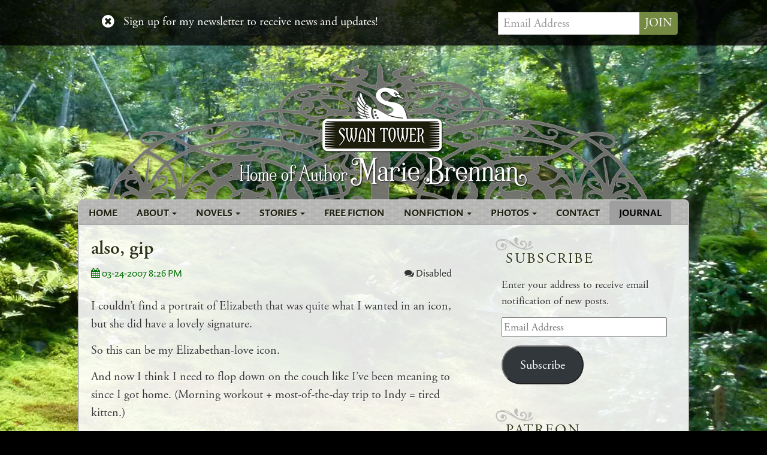

--- FILE ---
content_type: text/html; charset=UTF-8
request_url: https://www.swantower.com/2007/03/24/also-gip/
body_size: 14435
content:
<!DOCTYPE html>
<!--[if lt IE 9 ]><html class="ie ie-old no-js" lang="en-US"> <![endif]-->
<!--[if IE 9 ]><html class="ie ie9 no-js" lang="en-US"> <![endif]-->
<!--[if IE 10 ]><html class="ie ie10 no-js" lang="en-US"> <![endif]-->
<!--[if IE 11 ]><html class="ie ie11 no-js" lang="en-US"> <![endif]-->
<!--[if gt IE 11 ]><!--><html class="no-js" lang="en-US"><!--<![endif]-->

<head profile="http://gmpg.org/xfn/11">

	<meta charset="UTF-8">
	<meta http-equiv="X-UA-Compatible" content="IE=edge,chrome=1">
	<meta name="viewport" content="width=device-width initial-scale=1.0">
	<meta name="title" content="also, gip - Swan Tower">
	<link rel="profile" href="https://gmpg.org/xfn/11">
	
	<meta name='robots' content='index, follow, max-image-preview:large, max-snippet:-1, max-video-preview:-1' />

	<!-- This site is optimized with the Yoast SEO plugin v26.7 - https://yoast.com/wordpress/plugins/seo/ -->
	<title>also, gip - Swan Tower</title>
	<link rel="canonical" href="https://www.swantower.com/2007/03/24/also-gip/" />
	<meta property="og:locale" content="en_US" />
	<meta property="og:type" content="article" />
	<meta property="og:title" content="also, gip - Swan Tower" />
	<meta property="og:description" content="I couldn&#8217;t find a portrait of Elizabeth that was quite what I wanted in an icon, but she did have a lovely signature. So this can be my Elizabethan-love icon. And now I think I need to flop down on the couch like I&#8217;ve been meaning to since I got home. (Morning workout + most-of-the-day [&hellip;]" />
	<meta property="og:url" content="https://www.swantower.com/2007/03/24/also-gip/" />
	<meta property="og:site_name" content="Swan Tower" />
	<meta property="article:published_time" content="2007-03-24T20:26:00+00:00" />
	<meta name="author" content="JeremyT" />
	<meta name="twitter:label1" content="Written by" />
	<meta name="twitter:data1" content="JeremyT" />
	<script type="application/ld+json" class="yoast-schema-graph">{"@context":"https://schema.org","@graph":[{"@type":"Article","@id":"https://www.swantower.com/2007/03/24/also-gip/#article","isPartOf":{"@id":"https://www.swantower.com/2007/03/24/also-gip/"},"author":{"name":"JeremyT","@id":"https://www.swantower.com/#/schema/person/0f61b43faab2dc46080b43f74fa0a3c6"},"headline":"also, gip","datePublished":"2007-03-24T20:26:00+00:00","mainEntityOfPage":{"@id":"https://www.swantower.com/2007/03/24/also-gip/"},"wordCount":63,"keywords":["website"],"inLanguage":"en-US"},{"@type":"WebPage","@id":"https://www.swantower.com/2007/03/24/also-gip/","url":"https://www.swantower.com/2007/03/24/also-gip/","name":"also, gip - Swan Tower","isPartOf":{"@id":"https://www.swantower.com/#website"},"datePublished":"2007-03-24T20:26:00+00:00","author":{"@id":"https://www.swantower.com/#/schema/person/0f61b43faab2dc46080b43f74fa0a3c6"},"breadcrumb":{"@id":"https://www.swantower.com/2007/03/24/also-gip/#breadcrumb"},"inLanguage":"en-US","potentialAction":[{"@type":"ReadAction","target":["https://www.swantower.com/2007/03/24/also-gip/"]}]},{"@type":"BreadcrumbList","@id":"https://www.swantower.com/2007/03/24/also-gip/#breadcrumb","itemListElement":[{"@type":"ListItem","position":1,"name":"Home","item":"https://www.swantower.com/"},{"@type":"ListItem","position":2,"name":"Journal","item":"https://www.swantower.com/journal/"},{"@type":"ListItem","position":3,"name":"also, gip"}]},{"@type":"WebSite","@id":"https://www.swantower.com/#website","url":"https://www.swantower.com/","name":"Swan Tower","description":"Home of Author Marie Brennan","potentialAction":[{"@type":"SearchAction","target":{"@type":"EntryPoint","urlTemplate":"https://www.swantower.com/?s={search_term_string}"},"query-input":{"@type":"PropertyValueSpecification","valueRequired":true,"valueName":"search_term_string"}}],"inLanguage":"en-US"},{"@type":"Person","@id":"https://www.swantower.com/#/schema/person/0f61b43faab2dc46080b43f74fa0a3c6","name":"JeremyT","image":{"@type":"ImageObject","inLanguage":"en-US","@id":"https://www.swantower.com/#/schema/person/image/","url":"https://secure.gravatar.com/avatar/b522567eb7ec9ab223dd82ec16d853832e7b4041d5acb01f0a0575fe3a1882f3?s=96&d=mm&r=g","contentUrl":"https://secure.gravatar.com/avatar/b522567eb7ec9ab223dd82ec16d853832e7b4041d5acb01f0a0575fe3a1882f3?s=96&d=mm&r=g","caption":"JeremyT"},"url":"https://www.swantower.com/author/jeremyt/"}]}</script>
	<!-- / Yoast SEO plugin. -->


<link rel='dns-prefetch' href='//use.typekit.net' />
<link rel='dns-prefetch' href='//www.swantower.com' />
<link rel='dns-prefetch' href='//secure.gravatar.com' />
<link rel='dns-prefetch' href='//stats.wp.com' />
<link rel='dns-prefetch' href='//v0.wordpress.com' />
<link rel="alternate" title="oEmbed (JSON)" type="application/json+oembed" href="https://www.swantower.com/wp-json/oembed/1.0/embed?url=https%3A%2F%2Fwww.swantower.com%2F2007%2F03%2F24%2Falso-gip%2F" />
<link rel="alternate" title="oEmbed (XML)" type="text/xml+oembed" href="https://www.swantower.com/wp-json/oembed/1.0/embed?url=https%3A%2F%2Fwww.swantower.com%2F2007%2F03%2F24%2Falso-gip%2F&#038;format=xml" />
<style id='wp-img-auto-sizes-contain-inline-css' type='text/css'>
img:is([sizes=auto i],[sizes^="auto," i]){contain-intrinsic-size:3000px 1500px}
/*# sourceURL=wp-img-auto-sizes-contain-inline-css */
</style>
<style id='wp-emoji-styles-inline-css' type='text/css'>

	img.wp-smiley, img.emoji {
		display: inline !important;
		border: none !important;
		box-shadow: none !important;
		height: 1em !important;
		width: 1em !important;
		margin: 0 0.07em !important;
		vertical-align: -0.1em !important;
		background: none !important;
		padding: 0 !important;
	}
/*# sourceURL=wp-emoji-styles-inline-css */
</style>
<link rel='stylesheet' id='wp-block-library-css' href='https://www.swantower.com/wp-includes/css/dist/block-library/style.min.css?ver=6.9' type='text/css' media='all' />
<style id='global-styles-inline-css' type='text/css'>
:root{--wp--preset--aspect-ratio--square: 1;--wp--preset--aspect-ratio--4-3: 4/3;--wp--preset--aspect-ratio--3-4: 3/4;--wp--preset--aspect-ratio--3-2: 3/2;--wp--preset--aspect-ratio--2-3: 2/3;--wp--preset--aspect-ratio--16-9: 16/9;--wp--preset--aspect-ratio--9-16: 9/16;--wp--preset--color--black: #000000;--wp--preset--color--cyan-bluish-gray: #abb8c3;--wp--preset--color--white: #ffffff;--wp--preset--color--pale-pink: #f78da7;--wp--preset--color--vivid-red: #cf2e2e;--wp--preset--color--luminous-vivid-orange: #ff6900;--wp--preset--color--luminous-vivid-amber: #fcb900;--wp--preset--color--light-green-cyan: #7bdcb5;--wp--preset--color--vivid-green-cyan: #00d084;--wp--preset--color--pale-cyan-blue: #8ed1fc;--wp--preset--color--vivid-cyan-blue: #0693e3;--wp--preset--color--vivid-purple: #9b51e0;--wp--preset--gradient--vivid-cyan-blue-to-vivid-purple: linear-gradient(135deg,rgb(6,147,227) 0%,rgb(155,81,224) 100%);--wp--preset--gradient--light-green-cyan-to-vivid-green-cyan: linear-gradient(135deg,rgb(122,220,180) 0%,rgb(0,208,130) 100%);--wp--preset--gradient--luminous-vivid-amber-to-luminous-vivid-orange: linear-gradient(135deg,rgb(252,185,0) 0%,rgb(255,105,0) 100%);--wp--preset--gradient--luminous-vivid-orange-to-vivid-red: linear-gradient(135deg,rgb(255,105,0) 0%,rgb(207,46,46) 100%);--wp--preset--gradient--very-light-gray-to-cyan-bluish-gray: linear-gradient(135deg,rgb(238,238,238) 0%,rgb(169,184,195) 100%);--wp--preset--gradient--cool-to-warm-spectrum: linear-gradient(135deg,rgb(74,234,220) 0%,rgb(151,120,209) 20%,rgb(207,42,186) 40%,rgb(238,44,130) 60%,rgb(251,105,98) 80%,rgb(254,248,76) 100%);--wp--preset--gradient--blush-light-purple: linear-gradient(135deg,rgb(255,206,236) 0%,rgb(152,150,240) 100%);--wp--preset--gradient--blush-bordeaux: linear-gradient(135deg,rgb(254,205,165) 0%,rgb(254,45,45) 50%,rgb(107,0,62) 100%);--wp--preset--gradient--luminous-dusk: linear-gradient(135deg,rgb(255,203,112) 0%,rgb(199,81,192) 50%,rgb(65,88,208) 100%);--wp--preset--gradient--pale-ocean: linear-gradient(135deg,rgb(255,245,203) 0%,rgb(182,227,212) 50%,rgb(51,167,181) 100%);--wp--preset--gradient--electric-grass: linear-gradient(135deg,rgb(202,248,128) 0%,rgb(113,206,126) 100%);--wp--preset--gradient--midnight: linear-gradient(135deg,rgb(2,3,129) 0%,rgb(40,116,252) 100%);--wp--preset--font-size--small: 13px;--wp--preset--font-size--medium: 20px;--wp--preset--font-size--large: 36px;--wp--preset--font-size--x-large: 42px;--wp--preset--spacing--20: 0.44rem;--wp--preset--spacing--30: 0.67rem;--wp--preset--spacing--40: 1rem;--wp--preset--spacing--50: 1.5rem;--wp--preset--spacing--60: 2.25rem;--wp--preset--spacing--70: 3.38rem;--wp--preset--spacing--80: 5.06rem;--wp--preset--shadow--natural: 6px 6px 9px rgba(0, 0, 0, 0.2);--wp--preset--shadow--deep: 12px 12px 50px rgba(0, 0, 0, 0.4);--wp--preset--shadow--sharp: 6px 6px 0px rgba(0, 0, 0, 0.2);--wp--preset--shadow--outlined: 6px 6px 0px -3px rgb(255, 255, 255), 6px 6px rgb(0, 0, 0);--wp--preset--shadow--crisp: 6px 6px 0px rgb(0, 0, 0);}:where(.is-layout-flex){gap: 0.5em;}:where(.is-layout-grid){gap: 0.5em;}body .is-layout-flex{display: flex;}.is-layout-flex{flex-wrap: wrap;align-items: center;}.is-layout-flex > :is(*, div){margin: 0;}body .is-layout-grid{display: grid;}.is-layout-grid > :is(*, div){margin: 0;}:where(.wp-block-columns.is-layout-flex){gap: 2em;}:where(.wp-block-columns.is-layout-grid){gap: 2em;}:where(.wp-block-post-template.is-layout-flex){gap: 1.25em;}:where(.wp-block-post-template.is-layout-grid){gap: 1.25em;}.has-black-color{color: var(--wp--preset--color--black) !important;}.has-cyan-bluish-gray-color{color: var(--wp--preset--color--cyan-bluish-gray) !important;}.has-white-color{color: var(--wp--preset--color--white) !important;}.has-pale-pink-color{color: var(--wp--preset--color--pale-pink) !important;}.has-vivid-red-color{color: var(--wp--preset--color--vivid-red) !important;}.has-luminous-vivid-orange-color{color: var(--wp--preset--color--luminous-vivid-orange) !important;}.has-luminous-vivid-amber-color{color: var(--wp--preset--color--luminous-vivid-amber) !important;}.has-light-green-cyan-color{color: var(--wp--preset--color--light-green-cyan) !important;}.has-vivid-green-cyan-color{color: var(--wp--preset--color--vivid-green-cyan) !important;}.has-pale-cyan-blue-color{color: var(--wp--preset--color--pale-cyan-blue) !important;}.has-vivid-cyan-blue-color{color: var(--wp--preset--color--vivid-cyan-blue) !important;}.has-vivid-purple-color{color: var(--wp--preset--color--vivid-purple) !important;}.has-black-background-color{background-color: var(--wp--preset--color--black) !important;}.has-cyan-bluish-gray-background-color{background-color: var(--wp--preset--color--cyan-bluish-gray) !important;}.has-white-background-color{background-color: var(--wp--preset--color--white) !important;}.has-pale-pink-background-color{background-color: var(--wp--preset--color--pale-pink) !important;}.has-vivid-red-background-color{background-color: var(--wp--preset--color--vivid-red) !important;}.has-luminous-vivid-orange-background-color{background-color: var(--wp--preset--color--luminous-vivid-orange) !important;}.has-luminous-vivid-amber-background-color{background-color: var(--wp--preset--color--luminous-vivid-amber) !important;}.has-light-green-cyan-background-color{background-color: var(--wp--preset--color--light-green-cyan) !important;}.has-vivid-green-cyan-background-color{background-color: var(--wp--preset--color--vivid-green-cyan) !important;}.has-pale-cyan-blue-background-color{background-color: var(--wp--preset--color--pale-cyan-blue) !important;}.has-vivid-cyan-blue-background-color{background-color: var(--wp--preset--color--vivid-cyan-blue) !important;}.has-vivid-purple-background-color{background-color: var(--wp--preset--color--vivid-purple) !important;}.has-black-border-color{border-color: var(--wp--preset--color--black) !important;}.has-cyan-bluish-gray-border-color{border-color: var(--wp--preset--color--cyan-bluish-gray) !important;}.has-white-border-color{border-color: var(--wp--preset--color--white) !important;}.has-pale-pink-border-color{border-color: var(--wp--preset--color--pale-pink) !important;}.has-vivid-red-border-color{border-color: var(--wp--preset--color--vivid-red) !important;}.has-luminous-vivid-orange-border-color{border-color: var(--wp--preset--color--luminous-vivid-orange) !important;}.has-luminous-vivid-amber-border-color{border-color: var(--wp--preset--color--luminous-vivid-amber) !important;}.has-light-green-cyan-border-color{border-color: var(--wp--preset--color--light-green-cyan) !important;}.has-vivid-green-cyan-border-color{border-color: var(--wp--preset--color--vivid-green-cyan) !important;}.has-pale-cyan-blue-border-color{border-color: var(--wp--preset--color--pale-cyan-blue) !important;}.has-vivid-cyan-blue-border-color{border-color: var(--wp--preset--color--vivid-cyan-blue) !important;}.has-vivid-purple-border-color{border-color: var(--wp--preset--color--vivid-purple) !important;}.has-vivid-cyan-blue-to-vivid-purple-gradient-background{background: var(--wp--preset--gradient--vivid-cyan-blue-to-vivid-purple) !important;}.has-light-green-cyan-to-vivid-green-cyan-gradient-background{background: var(--wp--preset--gradient--light-green-cyan-to-vivid-green-cyan) !important;}.has-luminous-vivid-amber-to-luminous-vivid-orange-gradient-background{background: var(--wp--preset--gradient--luminous-vivid-amber-to-luminous-vivid-orange) !important;}.has-luminous-vivid-orange-to-vivid-red-gradient-background{background: var(--wp--preset--gradient--luminous-vivid-orange-to-vivid-red) !important;}.has-very-light-gray-to-cyan-bluish-gray-gradient-background{background: var(--wp--preset--gradient--very-light-gray-to-cyan-bluish-gray) !important;}.has-cool-to-warm-spectrum-gradient-background{background: var(--wp--preset--gradient--cool-to-warm-spectrum) !important;}.has-blush-light-purple-gradient-background{background: var(--wp--preset--gradient--blush-light-purple) !important;}.has-blush-bordeaux-gradient-background{background: var(--wp--preset--gradient--blush-bordeaux) !important;}.has-luminous-dusk-gradient-background{background: var(--wp--preset--gradient--luminous-dusk) !important;}.has-pale-ocean-gradient-background{background: var(--wp--preset--gradient--pale-ocean) !important;}.has-electric-grass-gradient-background{background: var(--wp--preset--gradient--electric-grass) !important;}.has-midnight-gradient-background{background: var(--wp--preset--gradient--midnight) !important;}.has-small-font-size{font-size: var(--wp--preset--font-size--small) !important;}.has-medium-font-size{font-size: var(--wp--preset--font-size--medium) !important;}.has-large-font-size{font-size: var(--wp--preset--font-size--large) !important;}.has-x-large-font-size{font-size: var(--wp--preset--font-size--x-large) !important;}
/*# sourceURL=global-styles-inline-css */
</style>

<style id='classic-theme-styles-inline-css' type='text/css'>
/*! This file is auto-generated */
.wp-block-button__link{color:#fff;background-color:#32373c;border-radius:9999px;box-shadow:none;text-decoration:none;padding:calc(.667em + 2px) calc(1.333em + 2px);font-size:1.125em}.wp-block-file__button{background:#32373c;color:#fff;text-decoration:none}
/*# sourceURL=/wp-includes/css/classic-themes.min.css */
</style>
<link rel='stylesheet' id='cp-style-css' href='https://www.swantower.com/wp-content/themes/mariebrennan2016/style.css?ver=6.9' type='text/css' media='all' />
<link rel='stylesheet' id='jetpack-subscriptions-css' href='https://www.swantower.com/wp-content/plugins/jetpack/_inc/build/subscriptions/subscriptions.min.css?ver=15.4' type='text/css' media='all' />
<link rel='stylesheet' id='sharedaddy-css' href='https://www.swantower.com/wp-content/plugins/jetpack/modules/sharedaddy/sharing.css?ver=15.4' type='text/css' media='all' />
<link rel='stylesheet' id='social-logos-css' href='https://www.swantower.com/wp-content/plugins/jetpack/_inc/social-logos/social-logos.min.css?ver=15.4' type='text/css' media='all' />
<script type="text/javascript" src="https://www.swantower.com/wp-includes/js/jquery/jquery.min.js?ver=3.7.1" id="jquery-core-js"></script>
<script type="text/javascript" src="https://www.swantower.com/wp-includes/js/jquery/jquery-migrate.min.js?ver=3.4.1" id="jquery-migrate-js"></script>
<script type="text/javascript" src="//use.typekit.net/pow6vtt.js?ver=6.9" id="theme_typekit-js"></script>
<script type="text/javascript" src="https://www.swantower.com/wp-content/themes/mariebrennan2016/js/modernizr-1.7.min.js" id="modernizer-js"></script>
<script type="text/javascript" src="https://www.swantower.com/wp-content/themes/mariebrennan2016/js/bootstrap.min.js" id="bootstrap-js"></script>
<script type="text/javascript" src="https://www.swantower.com/wp-content/themes/mariebrennan2016/js/jquery.cookie.js" id="cookies-js"></script>
<script type="text/javascript" src="https://www.swantower.com/wp-content/themes/mariebrennan2016/js/newsletter-signup.js" id="cpunk-functions-js"></script>
<link rel="https://api.w.org/" href="https://www.swantower.com/wp-json/" /><link rel="alternate" title="JSON" type="application/json" href="https://www.swantower.com/wp-json/wp/v2/posts/239" />	<style>img#wpstats{display:none}</style>
				<script type="text/javascript">try{Typekit.load();}catch(e){}</script>
	<link rel="icon" href="https://www.swantower.com/wp-content/uploads/2016/04/swan-150x150.png" sizes="32x32" />
<link rel="icon" href="https://www.swantower.com/wp-content/uploads/2016/04/swan-200x200.png" sizes="192x192" />
<link rel="apple-touch-icon" href="https://www.swantower.com/wp-content/uploads/2016/04/swan-200x200.png" />
<meta name="msapplication-TileImage" content="https://www.swantower.com/wp-content/uploads/2016/04/swan-300x300.png" />
	
	
</head>

<body class="wp-singular post-template-default single single-post postid-239 single-format-standard wp-theme-mariebrennan2016 also-gip">
		
		<div class="newsletter_shim hide">
</div>
<div class="newsletter_signup hide">
	<div class="newsletter_inner">
		<a href="#" class="close_signup" alt="Close" title="Close"><i class="fa fa-times-circle"></i></a>
		
		<p>Sign up for my newsletter to receive news and updates!</p>

		<form action="https://www.ymlp.com/subscribe.php?marie_brennan" method="post" class="validate form-inline" novalidate>
			
			<div style="position: absolute; left: -5000px;">
				<input type="text" name="" tabindex="-1" value=""><!-- Add Hidden Field Here -->
			</div>
			<div class="mc-field-group input-group">
				<label for="mce-EMAIL">Email Address  <span class="asterisk">*</span></label>
				<input type="email" value="" name="YMLP0" class="required email form-control" id="mce-EMAIL" placeholder="Email Address" required>
				<span class="input-group-btn">				
					<input type="submit" value="Join" name="subscribe" id="mc-embedded-subscribe" class="btn btn-primary">
		  		</span>
		    </div>

		</form>

	</div>
</div>		<div class="outer_wrapper">	
		
<header class="page_header default" role="banner">	

	<div class="header_inner">
		
		<img src="https://www.swantower.com/wp-content/themes/mariebrennan2016/images/header-background-gray.png" class="background_image" />
<!-- 		<img src="https://www.swantower.com/wp-content/themes/mariebrennan2016/images/header-background.png" class="background_image" /> -->

		<hgroup class="site_headers">
			
				<h1 class="site_title">
					<img src="https://www.swantower.com/wp-content/themes/mariebrennan2016/images/logo-bw.png" height="167" width="482" alt="Swan Tower | Swan Tower" class="header_image" />
				</h1>
		
		</hgroup>
		
	</div>

	
</header>
<div class="nav_wrap">
	<nav class="navbar navbar-default" role="navigation"> 
		<div class="navbar-header" data-toggle="collapse" data-target=".main_nav"> 
			<div class="navbar-toggle toggle_header">Menu</div>
			<button type="button" class="navbar-toggle"> 
				<span class="sr-only">Toggle navigation</span> 
				<span class="icon-bar"></span> 
				<span class="icon-bar"></span> 
				<span class="icon-bar"></span> 
			</button> 
		</div> 

		<div class="collapse navbar-collapse main_nav"> 
			<ul id="menu-main-menu" class="nav navbar-nav"><li id="menu-item-11" class="menu-item menu-item-type-post_type menu-item-object-page menu-item-home menu-item-11"><a title="Home" href="https://www.swantower.com/">Home</a></li>
<li id="menu-item-13" class="menu-item menu-item-type-post_type menu-item-object-page menu-item-has-children menu-item-13 dropdown"><a title="About" href="#" data-toggle="dropdown" class="dropdown-toggle">About <span class="caret"></span></a>
<ul role="menu" class=" dropdown-menu">
	<li id="menu-item-5171" class="menu-item menu-item-type-post_type menu-item-object-page menu-item-5171"><a title="Biography" href="https://www.swantower.com/biography/">Biography</a></li>
	<li id="menu-item-90" class="menu-item menu-item-type-post_type menu-item-object-page menu-item-90"><a title="Bibliography" href="https://www.swantower.com/bibliography/">Bibliography</a></li>
	<li id="menu-item-91" class="menu-item menu-item-type-post_type menu-item-object-page menu-item-91"><a title="Interviews" href="https://www.swantower.com/interviews/">Interviews</a></li>
	<li id="menu-item-92" class="menu-item menu-item-type-post_type menu-item-object-page menu-item-92"><a title="Appearances" href="https://www.swantower.com/appearances/">Appearances</a></li>
	<li id="menu-item-5771" class="menu-item menu-item-type-post_type menu-item-object-page menu-item-5771"><a title="Content Notes" href="https://www.swantower.com/content-notes/">Content Notes</a></li>
	<li id="menu-item-12193" class="menu-item menu-item-type-post_type menu-item-object-page menu-item-12193"><a title="Statement on AI" href="https://www.swantower.com/statement-on-ai/">Statement on AI</a></li>
	<li id="menu-item-89" class="menu-item menu-item-type-post_type menu-item-object-page menu-item-89"><a title="FAQ" href="https://www.swantower.com/faq/">FAQ</a></li>
	<li id="menu-item-7796" class="menu-item menu-item-type-post_type menu-item-object-page menu-item-privacy-policy menu-item-7796"><a title="Privacy Policy" href="https://www.swantower.com/privacy-policy/">Privacy Policy</a></li>
	<li id="menu-item-11523" class="menu-item menu-item-type-custom menu-item-object-custom menu-item-11523"><a title="Fan Art" href="https://www.swantower.com/fan-art/">Fan Art</a></li>
</ul>
</li>
<li id="menu-item-93" class="menu-item menu-item-type-taxonomy menu-item-object-writing-type menu-item-has-children menu-item-93 dropdown"><a title="Novels" href="#" data-toggle="dropdown" class="dropdown-toggle">Novels <span class="caret"></span></a>
<ul role="menu" class=" dropdown-menu">
	<li id="menu-item-12372" class="menu-item menu-item-type-taxonomy menu-item-object-series menu-item-12372"><a title="Worst Monk" href="https://www.swantower.com/series/worst-monk/">Worst Monk</a></li>
	<li id="menu-item-12092" class="menu-item menu-item-type-custom menu-item-object-custom menu-item-12092"><a title="The Sea Beyond" href="https://www.macarrick.com/series/sea-beyond/">The Sea Beyond</a></li>
	<li id="menu-item-10966" class="menu-item menu-item-type-post_type menu-item-object-writing menu-item-10966"><a title="&lt;i&gt;The Waking of Angantyr&lt;/i&gt;" href="https://www.swantower.com/writing/the-waking-of-angantyr-2/"><i>The Waking of Angantyr</i></a></li>
	<li id="menu-item-9032" class="menu-item menu-item-type-taxonomy menu-item-object-series menu-item-9032"><a title="Legend of the Five Rings" href="https://www.swantower.com/series/legend-five-rings/">Legend of the Five Rings</a></li>
	<li id="menu-item-9048" class="menu-item menu-item-type-custom menu-item-object-custom menu-item-9048"><a title="Rook and Rose" href="https://www.macarrick.com/writing-type/novels/">Rook and Rose</a></li>
	<li id="menu-item-8721" class="menu-item menu-item-type-post_type menu-item-object-writing menu-item-8721"><a title="&lt;i&gt;Driftwood&lt;/i&gt;" href="https://www.swantower.com/writing/driftwood-2/"><i>Driftwood</i></a></li>
	<li id="menu-item-7614" class="menu-item menu-item-type-post_type menu-item-object-writing menu-item-7614"><a title="&lt;i&gt;Born to the Blade&lt;/i&gt;" href="https://www.swantower.com/writing/born-to-the-blade/"><i>Born to the Blade</i></a></li>
	<li id="menu-item-99" class="menu-item menu-item-type-taxonomy menu-item-object-series menu-item-99"><a title="Varekai" href="https://www.swantower.com/series/varekai/">Varekai</a></li>
	<li id="menu-item-97" class="menu-item menu-item-type-taxonomy menu-item-object-series menu-item-97"><a title="Memoirs of Lady Trent" href="https://www.swantower.com/series/the-memoirs-of-lady-trent/">Memoirs of Lady Trent</a></li>
	<li id="menu-item-98" class="menu-item menu-item-type-taxonomy menu-item-object-series menu-item-98"><a title="Wilders" href="https://www.swantower.com/series/wilders/">Wilders</a></li>
	<li id="menu-item-96" class="menu-item menu-item-type-taxonomy menu-item-object-series menu-item-96"><a title="The Onyx Court" href="https://www.swantower.com/series/onyx-court/">The Onyx Court</a></li>
	<li id="menu-item-95" class="menu-item menu-item-type-taxonomy menu-item-object-series menu-item-95"><a title="Doppelganger" href="https://www.swantower.com/series/doppelganger/">Doppelganger</a></li>
</ul>
</li>
<li id="menu-item-94" class="menu-item menu-item-type-taxonomy menu-item-object-writing-type menu-item-has-children menu-item-94 dropdown"><a title="Stories" href="#" data-toggle="dropdown" class="dropdown-toggle">Stories <span class="caret"></span></a>
<ul role="menu" class=" dropdown-menu">
	<li id="menu-item-9319" class="menu-item menu-item-type-taxonomy menu-item-object-writing-type menu-item-9319"><a title="Collections" href="https://www.swantower.com/writing-type/collections/">Collections</a></li>
	<li id="menu-item-7142" class="menu-item menu-item-type-taxonomy menu-item-object-series menu-item-7142"><a title="Contemporary" href="https://www.swantower.com/series/contemporary-fantasy/">Contemporary</a></li>
	<li id="menu-item-100" class="menu-item menu-item-type-taxonomy menu-item-object-series menu-item-100"><a title="Driftwood" href="https://www.swantower.com/series/driftwood/">Driftwood</a></li>
	<li id="menu-item-104" class="menu-item menu-item-type-taxonomy menu-item-object-series menu-item-104"><a title="Folklore" href="https://www.swantower.com/series/folklore/">Folklore</a></li>
	<li id="menu-item-7141" class="menu-item menu-item-type-taxonomy menu-item-object-series menu-item-7141"><a title="Historical" href="https://www.swantower.com/series/historical/">Historical</a></li>
	<li id="menu-item-101" class="menu-item menu-item-type-taxonomy menu-item-object-series menu-item-101"><a title="Nine Lands" href="https://www.swantower.com/series/nine-lands/">Nine Lands</a></li>
	<li id="menu-item-102" class="menu-item menu-item-type-taxonomy menu-item-object-series menu-item-102"><a title="Onyx Court" href="https://www.swantower.com/series/onyx-court-stories/">Onyx Court</a></li>
	<li id="menu-item-7139" class="menu-item menu-item-type-taxonomy menu-item-object-series menu-item-7139"><a title="Secondary World" href="https://www.swantower.com/series/secondary-world/">Secondary World</a></li>
	<li id="menu-item-7145" class="menu-item menu-item-type-post_type menu-item-object-page menu-item-7145"><a title="Novel-related" href="https://www.swantower.com/novel-related/">Novel-related</a></li>
	<li id="menu-item-11548" class="menu-item menu-item-type-taxonomy menu-item-object-series menu-item-11548"><a title="Poetry" href="https://www.swantower.com/series/poetry/">Poetry</a></li>
</ul>
</li>
<li id="menu-item-4795" class="menu-item menu-item-type-post_type menu-item-object-page menu-item-4795"><a title="Free Fiction" href="https://www.swantower.com/free-fiction/">Free Fiction</a></li>
<li id="menu-item-75" class="menu-item menu-item-type-post_type menu-item-object-page menu-item-has-children menu-item-75 dropdown"><a title="Nonfiction" href="#" data-toggle="dropdown" class="dropdown-toggle">Nonfiction <span class="caret"></span></a>
<ul role="menu" class=" dropdown-menu">
	<li id="menu-item-9461" class="menu-item menu-item-type-taxonomy menu-item-object-series menu-item-9461"><a title="New Worlds" href="https://www.swantower.com/series/new-worlds/">New Worlds</a></li>
	<li id="menu-item-12089" class="menu-item menu-item-type-taxonomy menu-item-object-series menu-item-12089"><a title="Writer&#039;s Little Books" href="https://www.swantower.com/series/writers-little-books/">Writer&#8217;s Little Books</a></li>
	<li id="menu-item-12041" class="menu-item menu-item-type-post_type menu-item-object-page menu-item-12041"><a title="Online classes" href="https://www.swantower.com/online-classes/">Online classes</a></li>
	<li id="menu-item-78" class="menu-item menu-item-type-post_type menu-item-object-page menu-item-78"><a title="Essays on Writing Craft" href="https://www.swantower.com/essays/writing-craft/">Essays on Writing Craft</a></li>
	<li id="menu-item-76" class="menu-item menu-item-type-post_type menu-item-object-page menu-item-76"><a title="Essays on Writing Philosophy" href="https://www.swantower.com/essays/writing-philosophy/">Essays on Writing Philosophy</a></li>
	<li id="menu-item-77" class="menu-item menu-item-type-post_type menu-item-object-page menu-item-77"><a title="Other" href="https://www.swantower.com/essays/other/">Other</a></li>
</ul>
</li>
<li id="menu-item-119" class="menu-item menu-item-type-post_type menu-item-object-envira_album menu-item-has-children menu-item-119 dropdown"><a title="Photos" href="#" data-toggle="dropdown" class="dropdown-toggle">Photos <span class="caret"></span></a>
<ul role="menu" class=" dropdown-menu">
	<li id="menu-item-10746" class="menu-item menu-item-type-custom menu-item-object-custom menu-item-10746"><a title="Asia" href="https://www.swantower.com/album/asia/">Asia</a></li>
	<li id="menu-item-10747" class="menu-item menu-item-type-custom menu-item-object-custom menu-item-10747"><a title="British Isles" href="https://www.swantower.com/album/british-isles/">British Isles</a></li>
	<li id="menu-item-10748" class="menu-item menu-item-type-custom menu-item-object-custom menu-item-10748"><a title="Europe" href="https://www.swantower.com/album/europe/">Europe</a></li>
	<li id="menu-item-10749" class="menu-item menu-item-type-custom menu-item-object-custom menu-item-10749"><a title="Mediterranean" href="https://www.swantower.com/album/mediterranean/">Mediterranean</a></li>
	<li id="menu-item-10750" class="menu-item menu-item-type-custom menu-item-object-custom menu-item-10750"><a title="United States" href="https://www.swantower.com/album/united-states/">United States</a></li>
	<li id="menu-item-10751" class="menu-item menu-item-type-custom menu-item-object-custom menu-item-10751"><a title="Types" href="https://www.swantower.com/album/types/">Types</a></li>
</ul>
</li>
<li id="menu-item-12" class="menu-item menu-item-type-post_type menu-item-object-page menu-item-12"><a title="Contact" href="https://www.swantower.com/contact/">Contact</a></li>
<li id="menu-item-10" class="menu-item menu-item-type-post_type menu-item-object-page current_page_parent menu-item-10"><a title="Journal" href="https://www.swantower.com/journal/">Journal</a></li>
</ul>			
		</div>

	</nav>
</div>
		<div class="page_wrap" role="document">
<main class="main" role="main">
		
		<article class="post-239 post type-post status-publish format-standard hentry category-uncategorized tag-website">
	<header>	
		<h2 class="post_title"><span>also, gip</span></h2>
		<div class="postmeta">

	<a href="https://www.swantower.com/2007/03/24/also-gip/" class="date_time"><time class="published" datetime="03-24-2007 8:26 PM"><i class="fa fa-calendar"></i> 03-24-2007 8:26 PM</time></a>
	<div class="comments_link">
		<span><i class="fa fa-comments"></i> Disabled</span>	</div>
</div>	</header>
	<div class="entry_content">
		<p>I couldn&#8217;t find a portrait of Elizabeth that was quite what I wanted in an icon, but she did have a lovely signature.</p>
<p>So this can be my Elizabethan-love icon.</p>
<p>And now I think I need to flop down on the couch like I&#8217;ve been meaning to since I got home.  (Morning workout + most-of-the-day trip to Indy = tired kitten.)</p>
	</div>
	<footer>
		
		<p class="tags"><i class="fa fa-tags"></i> <a href="https://www.swantower.com/tag/website/" rel="tag">website</a></p>				<div class="sharedaddy sd-sharing-enabled"><div class="robots-nocontent sd-block sd-social sd-social-icon sd-sharing"><div class="sd-content"><ul><li class="share-email"><a rel="nofollow noopener noreferrer"
				data-shared="sharing-email-239"
				class="share-email sd-button share-icon no-text"
				href="mailto:?subject=%5BShared%20Post%5D%20also%2C%20gip&#038;body=https%3A%2F%2Fwww.swantower.com%2F2007%2F03%2F24%2Falso-gip%2F&#038;share=email"
				target="_blank"
				aria-labelledby="sharing-email-239"
				data-email-share-error-title="Do you have email set up?" data-email-share-error-text="If you&#039;re having problems sharing via email, you might not have email set up for your browser. You may need to create a new email yourself." data-email-share-nonce="1607e736f5" data-email-share-track-url="https://www.swantower.com/2007/03/24/also-gip/?share=email">
				<span id="sharing-email-239" hidden>Click to email a link to a friend (Opens in new window)</span>
				<span>Email</span>
			</a></li><li class="share-twitter"><a rel="nofollow noopener noreferrer"
				data-shared="sharing-twitter-239"
				class="share-twitter sd-button share-icon no-text"
				href="https://www.swantower.com/2007/03/24/also-gip/?share=twitter"
				target="_blank"
				aria-labelledby="sharing-twitter-239"
				>
				<span id="sharing-twitter-239" hidden>Click to share on X (Opens in new window)</span>
				<span>X</span>
			</a></li><li class="share-facebook"><a rel="nofollow noopener noreferrer"
				data-shared="sharing-facebook-239"
				class="share-facebook sd-button share-icon no-text"
				href="https://www.swantower.com/2007/03/24/also-gip/?share=facebook"
				target="_blank"
				aria-labelledby="sharing-facebook-239"
				>
				<span id="sharing-facebook-239" hidden>Click to share on Facebook (Opens in new window)</span>
				<span>Facebook</span>
			</a></li><li class="share-tumblr"><a rel="nofollow noopener noreferrer"
				data-shared="sharing-tumblr-239"
				class="share-tumblr sd-button share-icon no-text"
				href="https://www.swantower.com/2007/03/24/also-gip/?share=tumblr"
				target="_blank"
				aria-labelledby="sharing-tumblr-239"
				>
				<span id="sharing-tumblr-239" hidden>Click to share on Tumblr (Opens in new window)</span>
				<span>Tumblr</span>
			</a></li><li class="share-reddit"><a rel="nofollow noopener noreferrer"
				data-shared="sharing-reddit-239"
				class="share-reddit sd-button share-icon no-text"
				href="https://www.swantower.com/2007/03/24/also-gip/?share=reddit"
				target="_blank"
				aria-labelledby="sharing-reddit-239"
				>
				<span id="sharing-reddit-239" hidden>Click to share on Reddit (Opens in new window)</span>
				<span>Reddit</span>
			</a></li><li class="share-pinterest"><a rel="nofollow noopener noreferrer"
				data-shared="sharing-pinterest-239"
				class="share-pinterest sd-button share-icon no-text"
				href="https://www.swantower.com/2007/03/24/also-gip/?share=pinterest"
				target="_blank"
				aria-labelledby="sharing-pinterest-239"
				>
				<span id="sharing-pinterest-239" hidden>Click to share on Pinterest (Opens in new window)</span>
				<span>Pinterest</span>
			</a></li><li class="share-end"></li></ul></div></div></div>	</footer>
</article>		
		
	<section id="comments">
		<h3 class="comment_header"><span>0 Responses to &ldquo;also, gip&rdquo;</span></h3>

		<ol class="media-list">
			
  <li id="comment-2279" class="comment even thread-even depth-1 media comment-2279">
    <div class="full_comment">
<img alt='' src='https://secure.gravatar.com/avatar/?s=48&#038;d=mm&#038;r=g' srcset='https://secure.gravatar.com/avatar/?s=96&#038;d=mm&#038;r=g 2x' class='avatar pull-left media-object avatar-48 photo avatar-default' height='48' width='48' decoding='async'/><div class="media-body">
	<h4 class="media-heading"><a href="http://sartorias.livejournal.com/" class="url" rel="ugc external nofollow">sartorias</a></h4>
	<div class="commentmeta">
		<time datetime="2007-03-25T01:03:40-07:00"><a href="https://www.swantower.com/2007/03/24/also-gip/#comment-2279"><i class="fa fa-calendar"></i> 03-25-2007 1:03 AM</a></time>
			</div>
	<div class="comment_body">
				<p>I love her signature.  (I also still remember with fascinated fondness that beautifully written letter of hers at the British Museum, in which she begs for her life from mary&#8217;s bloody retribution&#8211;the lines gradually slanting upward at the right)</p>
			</div>
</div>
</div>      <ul class="comment odd alt thread-odd thread-alt depth-1 media list-unstyled comment-2279">
    
  <li id="comment-2281" class="comment even depth-2 media comment-2281">
    <div class="full_comment">
<img alt='' src='https://secure.gravatar.com/avatar/?s=48&#038;d=mm&#038;r=g' srcset='https://secure.gravatar.com/avatar/?s=96&#038;d=mm&#038;r=g 2x' class='avatar pull-left media-object avatar-48 photo avatar-default' height='48' width='48' decoding='async'/><div class="media-body">
	<h4 class="media-heading"><a href="http://swantower.wordpress.com/" class="url" rel="ugc external nofollow">Marie Brennan</a></h4>
	<div class="commentmeta">
		<time datetime="2007-03-25T02:04:19-07:00"><a href="https://www.swantower.com/2007/03/24/also-gip/#comment-2281"><i class="fa fa-calendar"></i> 03-25-2007 2:04 AM</a></time>
			</div>
	<div class="comment_body">
				<p>Is that the one she wrote to delay the people who were supposed to take her to the Tower?</p>
			</div>
</div>
</div>      <ul class="comment odd alt depth-2 media list-unstyled comment-2281">
    
  <li id="comment-2283" class="comment even depth-3 media comment-2283">
    <div class="full_comment">
<img alt='' src='https://secure.gravatar.com/avatar/?s=48&#038;d=mm&#038;r=g' srcset='https://secure.gravatar.com/avatar/?s=96&#038;d=mm&#038;r=g 2x' class='avatar pull-left media-object avatar-48 photo avatar-default' height='48' width='48' decoding='async'/><div class="media-body">
	<h4 class="media-heading"><a href="http://sartorias.livejournal.com/" class="url" rel="ugc external nofollow">sartorias</a></h4>
	<div class="commentmeta">
		<time datetime="2007-03-25T02:26:27-07:00"><a href="https://www.swantower.com/2007/03/24/also-gip/#comment-2283"><i class="fa fa-calendar"></i> 03-25-2007 2:26 AM</a></time>
			</div>
	<div class="comment_body">
				<p>Yes&#8211;right around the time lady jane was getting axed, as I recall.  (I saw in December 1971&#8211;I was about the age she was when she wrote it&#8211;and so my memory is fuzzy.)</p>
			</div>
</div>
</div>      <ul class="comment odd alt depth-3 media list-unstyled comment-2283">
    
  <li id="comment-2284" class="comment even depth-4 media comment-2284">
    <div class="full_comment">
<img alt='' src='https://secure.gravatar.com/avatar/?s=48&#038;d=mm&#038;r=g' srcset='https://secure.gravatar.com/avatar/?s=96&#038;d=mm&#038;r=g 2x' class='avatar pull-left media-object avatar-48 photo avatar-default' height='48' width='48' loading='lazy' decoding='async'/><div class="media-body">
	<h4 class="media-heading"><a href="http://swantower.wordpress.com/" class="url" rel="ugc external nofollow">Marie Brennan</a></h4>
	<div class="commentmeta">
		<time datetime="2007-03-25T03:11:57-07:00"><a href="https://www.swantower.com/2007/03/24/also-gip/#comment-2284"><i class="fa fa-calendar"></i> 03-25-2007 3:11 AM</a></time>
			</div>
	<div class="comment_body">
				<p>Shortly after, I should think; if Wikipedia is to be believed (since I&#8217;m too lazy to go downstairs and check the one biography of Elizabeth I have on hand), Lady Jane was executed Feb. 12th, and Elizabeth went to the Tower in something like late Feb. or early March.</p>
<p>Good memory, though, to pick that out; I hadn&#8217;t remembered that detail of the timeline, and I read the aforementioned biography just the other week. &lt;g&gt;</p>
			</div>
</div>
</div>  </li>
</ul></li>
</ul></li>
</ul></li>

  <li id="comment-2280" class="comment odd alt thread-even depth-1 media comment-2280">
    <div class="full_comment">
<img alt='' src='https://secure.gravatar.com/avatar/?s=48&#038;d=mm&#038;r=g' srcset='https://secure.gravatar.com/avatar/?s=96&#038;d=mm&#038;r=g 2x' class='avatar pull-left media-object avatar-48 photo avatar-default' height='48' width='48' loading='lazy' decoding='async'/><div class="media-body">
	<h4 class="media-heading"><a href="http://mastergode.livejournal.com/" class="url" rel="ugc external nofollow">mastergode</a></h4>
	<div class="commentmeta">
		<time datetime="2007-03-25T01:36:11-07:00"><a href="https://www.swantower.com/2007/03/24/also-gip/#comment-2280"><i class="fa fa-calendar"></i> 03-25-2007 1:36 AM</a></time>
			</div>
	<div class="comment_body">
				<p>What is this &#8220;GIP&#8221; of which I see people speak?</p>
			</div>
</div>
</div>      <ul class="comment even thread-odd thread-alt depth-1 media list-unstyled comment-2280">
    
  <li id="comment-2282" class="comment odd alt depth-2 media comment-2282">
    <div class="full_comment">
<img alt='' src='https://secure.gravatar.com/avatar/?s=48&#038;d=mm&#038;r=g' srcset='https://secure.gravatar.com/avatar/?s=96&#038;d=mm&#038;r=g 2x' class='avatar pull-left media-object avatar-48 photo avatar-default' height='48' width='48' loading='lazy' decoding='async'/><div class="media-body">
	<h4 class="media-heading"><a href="http://swantower.wordpress.com/" class="url" rel="ugc external nofollow">Marie Brennan</a></h4>
	<div class="commentmeta">
		<time datetime="2007-03-25T02:04:35-07:00"><a href="https://www.swantower.com/2007/03/24/also-gip/#comment-2282"><i class="fa fa-calendar"></i> 03-25-2007 2:04 AM</a></time>
			</div>
	<div class="comment_body">
				<p>Gratuitous Icon Post.</p>
			</div>
</div>
</div>  </li>
</ul></li>
		</ol>

		
					<div class="alert alert-warning">
				Comments are closed.			</div>
		
	</section><!-- /#comments -->


	</main>	

<aside class="sidebar" role="complementary">

	<div id="blog_subscription-3" class="widget widget_blog_subscription jetpack_subscription_widget"><h3 class="section_header">Subscribe</h3>
			<div class="wp-block-jetpack-subscriptions__container">
			<form action="#" method="post" accept-charset="utf-8" id="subscribe-blog-blog_subscription-3"
				data-blog="128522846"
				data-post_access_level="everybody" >
									<div id="subscribe-text"><p>Enter your address to receive email notification of new posts.</p>
</div>
										<p id="subscribe-email">
						<label id="jetpack-subscribe-label"
							class="screen-reader-text"
							for="subscribe-field-blog_subscription-3">
							Email Address						</label>
						<input type="email" name="email" autocomplete="email" required="required"
																					value=""
							id="subscribe-field-blog_subscription-3"
							placeholder="Email Address"
						/>
					</p>

					<p id="subscribe-submit"
											>
						<input type="hidden" name="action" value="subscribe"/>
						<input type="hidden" name="source" value="https://www.swantower.com/2007/03/24/also-gip/"/>
						<input type="hidden" name="sub-type" value="widget"/>
						<input type="hidden" name="redirect_fragment" value="subscribe-blog-blog_subscription-3"/>
						<input type="hidden" id="_wpnonce" name="_wpnonce" value="8e80fede05" /><input type="hidden" name="_wp_http_referer" value="/2007/03/24/also-gip/" />						<button type="submit"
															class="wp-block-button__link"
																					name="jetpack_subscriptions_widget"
						>
							Subscribe						</button>
					</p>
							</form>
						</div>
			
</div><div id="content_block_widget-12" class="widget content_block_widget"><h3 class="section_header">Patreon</h3>	
	<div class="content_block_content no_image">
		<p><img loading="lazy" decoding="async" src="https://www.swantower.com/wp-content/uploads/2017/03/patreon_bullet.png" alt="the Patreon logo" width="39" height="39" class="alignleft size-full wp-image-6933" /> My blog series <a href="http://bookviewcafe.com/blog/tag/new-worlds/">&#8220;New Worlds&#8221;</a> at <a href="http://bookviewcafe.com/bookstore/">Book View Cafe</a> is supported by Patreon. <a href="https://www.patreon.com/swan_tower">Check it out!</a></p>
					<p class="read_more">
				<a href="https://www.swantower.com/essays/other/new-worlds-patreon/"><span>Read More</span> <i class="fa fa-angle-right"></i></a>
			</p>
			</div>
	
</div><div id="featured_book_widget-5" class="widget featured_book_widget"> 
		<h3 class="section_header">The Latest</h3>					<article class="featured_book_excerpt post-11044 writing type-writing status-publish has-post-thumbnail hentry series-legend-five-rings writing-type-featured writing-type-novels">
				<div class="writing_details">
	<div class="featured_cover">
		<a href="https://www.swantower.com/writing/the-market-of-100-fortunes/">
			<img width="440" height="665" src="https://www.swantower.com/wp-content/uploads/2022/11/M100F-cover-440x665.png" class="attachment-four_column size-four_column wp-post-image" alt="cover art for THE MARKET OF 100 FORTUNES by Marie Brennan, showing two samurai walking down a busy nighttime street, with the silhouette of an armored head above" decoding="async" loading="lazy" srcset="https://www.swantower.com/wp-content/uploads/2022/11/M100F-cover-440x665.png 440w, https://www.swantower.com/wp-content/uploads/2022/11/M100F-cover-198x300.png 198w, https://www.swantower.com/wp-content/uploads/2022/11/M100F-cover-677x1024.png 677w, https://www.swantower.com/wp-content/uploads/2022/11/M100F-cover-768x1161.png 768w, https://www.swantower.com/wp-content/uploads/2022/11/M100F-cover-1016x1536.png 1016w, https://www.swantower.com/wp-content/uploads/2022/11/M100F-cover-1354x2048.png 1354w, https://www.swantower.com/wp-content/uploads/2022/11/M100F-cover-200x302.png 200w, https://www.swantower.com/wp-content/uploads/2022/11/M100F-cover-320x484.png 320w, https://www.swantower.com/wp-content/uploads/2022/11/M100F-cover-680x1028.png 680w, https://www.swantower.com/wp-content/uploads/2022/11/M100F-cover.png 1538w" sizes="auto, (max-width: 440px) 100vw, 440px" />		</a>
		<h5 class="buy_header">BUY ONLINE</h5>
			<div class="buy_buttons">
		<ul class="nav nav-tabs nav-stacked buy_links_nav">
									<div class="btn-group dropup">
					<li class="dropdown">
						<a href="#" data-toggle="dropdown" class="dropdown-toggle ">
							Print							<b class="caret"></b>
						</a>
						<ul class="dropdown-menu">
							
															<li>
																		<a href="https://bookshop.org/a/88863/9781839082597" target="_new">Bookshop.org (affiliate)</a>
																	</li>
															<li>
																		<a href="https://www.amazon.com/Market-100-Fortunes-Legend-Rings/dp/1839082593/?tag=swan0a-20" target="_new">Amazon (affiliate)</a>
																	</li>
															<li>
																		<a href="https://www.barnesandnoble.com/w/the-market-of-100-fortunes-marie-brennan/1143921969?ean=9781839082597" target="_new">Barnes & Noble</a>
																	</li>
															<li>
																		<a href="https://www.booksamillion.com/p/Market-Fortunes/Marie-Brennan/9781839082597?id=9050356736968" target="_new">Books-a-Million</a>
																	</li>
															<li>
																		<a href="https://www.powells.com/book/the-market-of-100-fortunes-9781839082597" target="_new">Powell's</a>
																	</li>
															<li>
																		<a href="https://www.indigo.ca/en-ca/the-market-of-100-fortunes-a-legend-of-the-five-rings-novel/9781839082597.html" target="_new">Indigo (Can)</a>
																	</li>
															<li>
																		<a href="https://www.amazon.co.uk/Market-100-Fortunes-Legend-Rings/dp/1839082593/" target="_new">Amazon (UK)</a>
																	</li>
															<li>
																		<a href="https://www.waterstones.com/book/the-market-of-100-fortunes/marie-brennan/9781839082597" target="_new">Waterstones (UK)</a>
																	</li>
													</ul>
					</li>
				</div>
												<div class="btn-group dropup">
					<li class="dropdown">
						<a href="#" data-toggle="dropdown" class="dropdown-toggle ">
							eBook							<b class="caret"></b>
						</a>
						<ul class="dropdown-menu">
							
															<li>
																		<a href="https://www.amazon.com/Market-100-Fortunes-Legend-Rings-ebook/dp/B0CFM7R8TH/?tag=swan0a-20" target="_new">Amazon (affiliate)</a>
																	</li>
															<li>
																		<a href="https://books.apple.com/us/book/the-market-of-100-fortunes/id6461458908" target="_new">Apple Books</a>
																	</li>
															<li>
																		<a href="https://www.barnesandnoble.com/w/the-market-of-100-fortunes-marie-brennan/1143921969?ean=9781839082603" target="_new">B&N Nook</a>
																	</li>
															<li>
																		<a href="https://play.google.com/store/books/details/Marie_Brennan_The_Market_of_100_Fortunes?id=YdXQEAAAQBAJ" target="_new">Google Play</a>
																	</li>
															<li>
																		<a href="https://www.kobo.com/us/en/ebook/the-market-of-100-fortunes" target="_new">Kobo</a>
																	</li>
															<li>
																		<a href="https://www.indigo.ca/en-ca/the-market-of-100-fortunes-a-legend-of-the-five-rings-novel/9781839082597.html" target="_new">Indigo (Can)</a>
																	</li>
															<li>
																		<a href="https://www.amazon.co.uk/Market-100-Fortunes-Legend-Rings-ebook/dp/B0CFM8GWS3/" target="_new">Amazon (UK)</a>
																	</li>
													</ul>
					</li>
				</div>
												</ul>
	</div>

	</div>
	
</div><!-- End Writing Sidebar -->

<div class="writing_description   type-featured type-novels">			
	<div class="post">
		<h3 class="entry_title"><a href="https://www.swantower.com/writing/the-market-of-100-fortunes/"><i>The Market of 100 Fortunes</i></a></h3>
		Having vanquished demons and halted invasions of devious creatures from the Spirit Realms, Asako Sekken and Agasha no Isao Ryōtora are finally going to be married. But when a note from their old ally Sayashi arrives unexpectedly, the samurai find themselves dragged into another supernatural mystery.		<p class="read_more"><a href="https://www.swantower.com/writing/the-market-of-100-fortunes/"><span>Read More</span> <i class="fa fa-angle-right"></i></a></p>
		
	</div>
</div><!-- End Writing Primary Column -->			</article>
					
		</div><div id="other_books_widget-4" class="widget other_books_widget"><h3 class="section_header">Also Available</h3> 
			<div class='other_books_wrap'>
									<article class="other_book post-10965 writing type-writing status-publish has-post-thumbnail hentry writing-type-other writing-type-novels">
						<a href="https://www.swantower.com/writing/the-waking-of-angantyr-2/"><img width="320" height="488" src="https://www.swantower.com/wp-content/uploads/2022/10/Waking-of-Angantyr_final-320x488.jpg" class="attachment-three_column size-three_column wp-post-image" alt="cover art for The Waking of Angantyr by Marie Brennan" decoding="async" loading="lazy" srcset="https://www.swantower.com/wp-content/uploads/2022/10/Waking-of-Angantyr_final-320x488.jpg 320w, https://www.swantower.com/wp-content/uploads/2022/10/Waking-of-Angantyr_final-197x300.jpg 197w, https://www.swantower.com/wp-content/uploads/2022/10/Waking-of-Angantyr_final-672x1024.jpg 672w, https://www.swantower.com/wp-content/uploads/2022/10/Waking-of-Angantyr_final-768x1170.jpg 768w, https://www.swantower.com/wp-content/uploads/2022/10/Waking-of-Angantyr_final-1008x1536.jpg 1008w, https://www.swantower.com/wp-content/uploads/2022/10/Waking-of-Angantyr_final-1344x2048.jpg 1344w, https://www.swantower.com/wp-content/uploads/2022/10/Waking-of-Angantyr_final-200x305.jpg 200w, https://www.swantower.com/wp-content/uploads/2022/10/Waking-of-Angantyr_final-440x671.jpg 440w, https://www.swantower.com/wp-content/uploads/2022/10/Waking-of-Angantyr_final-680x1036.jpg 680w, https://www.swantower.com/wp-content/uploads/2022/10/Waking-of-Angantyr_final-scaled.jpg 1680w" sizes="auto, (max-width: 320px) 100vw, 320px" /></a>
					</article>
									<article class="other_book post-8597 writing type-writing status-publish has-post-thumbnail hentry series-rook-and-rose writing-type-other writing-type-novels">
						<a href="https://www.swantower.com/writing/mask-of-mirrors/"><img width="320" height="493" src="https://www.swantower.com/wp-content/uploads/2021/01/MaskofMirrors-320x493.jpg" class="attachment-three_column size-three_column wp-post-image" alt="cover art for THE MASK OF MIRRORS by M.A. Carrick" decoding="async" loading="lazy" srcset="https://www.swantower.com/wp-content/uploads/2021/01/MaskofMirrors-320x493.jpg 320w, https://www.swantower.com/wp-content/uploads/2021/01/MaskofMirrors-195x300.jpg 195w, https://www.swantower.com/wp-content/uploads/2021/01/MaskofMirrors-664x1024.jpg 664w, https://www.swantower.com/wp-content/uploads/2021/01/MaskofMirrors-768x1184.jpg 768w, https://www.swantower.com/wp-content/uploads/2021/01/MaskofMirrors-996x1536.jpg 996w, https://www.swantower.com/wp-content/uploads/2021/01/MaskofMirrors-1328x2048.jpg 1328w, https://www.swantower.com/wp-content/uploads/2021/01/MaskofMirrors-200x308.jpg 200w, https://www.swantower.com/wp-content/uploads/2021/01/MaskofMirrors-440x678.jpg 440w, https://www.swantower.com/wp-content/uploads/2021/01/MaskofMirrors-680x1048.jpg 680w, https://www.swantower.com/wp-content/uploads/2021/01/MaskofMirrors-scaled.jpg 1661w" sizes="auto, (max-width: 320px) 100vw, 320px" /></a>
					</article>
									<article class="other_book post-9031 writing type-writing status-publish has-post-thumbnail hentry series-legend-five-rings writing-type-other writing-type-novels">
						<a href="https://www.swantower.com/writing/the-night-parade-of-a-hundred-demons/"><img width="320" height="479" src="https://www.swantower.com/wp-content/uploads/2020/03/L5R03-The-Night-Parade-of-100-Demons-by-Marie-Brennan-320x479.jpg" class="attachment-three_column size-three_column wp-post-image" alt="cover art for THE NIGHT PARADE OF 100 DEMONS by Marie Brennan" decoding="async" loading="lazy" srcset="https://www.swantower.com/wp-content/uploads/2020/03/L5R03-The-Night-Parade-of-100-Demons-by-Marie-Brennan-320x479.jpg 320w, https://www.swantower.com/wp-content/uploads/2020/03/L5R03-The-Night-Parade-of-100-Demons-by-Marie-Brennan-201x300.jpg 201w, https://www.swantower.com/wp-content/uploads/2020/03/L5R03-The-Night-Parade-of-100-Demons-by-Marie-Brennan-685x1024.jpg 685w, https://www.swantower.com/wp-content/uploads/2020/03/L5R03-The-Night-Parade-of-100-Demons-by-Marie-Brennan-768x1149.jpg 768w, https://www.swantower.com/wp-content/uploads/2020/03/L5R03-The-Night-Parade-of-100-Demons-by-Marie-Brennan-200x299.jpg 200w, https://www.swantower.com/wp-content/uploads/2020/03/L5R03-The-Night-Parade-of-100-Demons-by-Marie-Brennan-440x658.jpg 440w, https://www.swantower.com/wp-content/uploads/2020/03/L5R03-The-Night-Parade-of-100-Demons-by-Marie-Brennan-680x1017.jpg 680w, https://www.swantower.com/wp-content/uploads/2020/03/L5R03-The-Night-Parade-of-100-Demons-by-Marie-Brennan.jpg 779w" sizes="auto, (max-width: 320px) 100vw, 320px" /></a>
					</article>
									<article class="other_book post-8683 writing type-writing status-publish has-post-thumbnail hentry series-driftwood writing-type-other writing-type-collections writing-type-novels">
						<a href="https://www.swantower.com/writing/driftwood-2/"><img width="320" height="512" src="https://www.swantower.com/wp-content/uploads/2019/08/DriftwoodRGB-320x512.gif" class="attachment-three_column size-three_column wp-post-image" alt="cover for DRIFTWOOD by Marie Brennan" decoding="async" loading="lazy" srcset="https://www.swantower.com/wp-content/uploads/2019/08/DriftwoodRGB-320x512.gif 320w, https://www.swantower.com/wp-content/uploads/2019/08/DriftwoodRGB-188x300.gif 188w, https://www.swantower.com/wp-content/uploads/2019/08/DriftwoodRGB-768x1229.gif 768w, https://www.swantower.com/wp-content/uploads/2019/08/DriftwoodRGB-640x1024.gif 640w, https://www.swantower.com/wp-content/uploads/2019/08/DriftwoodRGB-200x320.gif 200w, https://www.swantower.com/wp-content/uploads/2019/08/DriftwoodRGB-440x704.gif 440w, https://www.swantower.com/wp-content/uploads/2019/08/DriftwoodRGB-680x1088.gif 680w" sizes="auto, (max-width: 320px) 100vw, 320px" /></a>
					</article>
									<article class="other_book post-4777 writing type-writing status-publish has-post-thumbnail hentry series-the-memoirs-of-lady-trent writing-type-other writing-type-novels">
						<a href="https://www.swantower.com/writing/natural-history-dragons/"><img width="320" height="479" src="https://www.swantower.com/wp-content/uploads/2016/04/anhod-cover-320x479.jpg" class="attachment-three_column size-three_column wp-post-image" alt="Cover for A NATURAL HISTORY OF DRAGONS" decoding="async" loading="lazy" srcset="https://www.swantower.com/wp-content/uploads/2016/04/anhod-cover-320x479.jpg 320w, https://www.swantower.com/wp-content/uploads/2016/04/anhod-cover-200x299.jpg 200w, https://www.swantower.com/wp-content/uploads/2016/04/anhod-cover-768x1149.jpg 768w, https://www.swantower.com/wp-content/uploads/2016/04/anhod-cover-684x1024.jpg 684w, https://www.swantower.com/wp-content/uploads/2016/04/anhod-cover-440x658.jpg 440w, https://www.swantower.com/wp-content/uploads/2016/04/anhod-cover-680x1018.jpg 680w, https://www.swantower.com/wp-content/uploads/2016/04/anhod-cover.jpg 1400w" sizes="auto, (max-width: 320px) 100vw, 320px" /></a>
					</article>
									<article class="other_book post-7945 writing type-writing status-publish has-post-thumbnail hentry series-the-memoirs-of-lady-trent writing-type-other writing-type-novels">
						<a href="https://www.swantower.com/writing/turning-darkness-into-light/"><img width="308" height="473" src="https://www.swantower.com/wp-content/uploads/2018/08/tdil-goodreads.jpg" class="attachment-three_column size-three_column wp-post-image" alt="cover art for TURNING DARKNESS INTO LIGHT by Marie Brennan" decoding="async" loading="lazy" srcset="https://www.swantower.com/wp-content/uploads/2018/08/tdil-goodreads.jpg 308w, https://www.swantower.com/wp-content/uploads/2018/08/tdil-goodreads-195x300.jpg 195w, https://www.swantower.com/wp-content/uploads/2018/08/tdil-goodreads-200x307.jpg 200w" sizes="auto, (max-width: 308px) 100vw, 308px" /></a>
					</article>
									<article class="other_book post-4773 writing type-writing status-publish has-post-thumbnail hentry series-onyx-court writing-type-other writing-type-novels">
						<a href="https://www.swantower.com/writing/midnight-never-come/"><img width="320" height="480" src="https://www.swantower.com/wp-content/uploads/2016/04/Brennan-MidnightNeverCome800x1200-320x480.jpg" class="attachment-three_column size-three_column wp-post-image" alt="cover art for Midnight Never Come, showing an ornate astrological clock, with a shadowed image of the Tower of London inset" decoding="async" loading="lazy" srcset="https://www.swantower.com/wp-content/uploads/2016/04/Brennan-MidnightNeverCome800x1200-320x480.jpg 320w, https://www.swantower.com/wp-content/uploads/2016/04/Brennan-MidnightNeverCome800x1200-200x300.jpg 200w, https://www.swantower.com/wp-content/uploads/2016/04/Brennan-MidnightNeverCome800x1200-683x1024.jpg 683w, https://www.swantower.com/wp-content/uploads/2016/04/Brennan-MidnightNeverCome800x1200-768x1152.jpg 768w, https://www.swantower.com/wp-content/uploads/2016/04/Brennan-MidnightNeverCome800x1200-440x660.jpg 440w, https://www.swantower.com/wp-content/uploads/2016/04/Brennan-MidnightNeverCome800x1200-680x1020.jpg 680w, https://www.swantower.com/wp-content/uploads/2016/04/Brennan-MidnightNeverCome800x1200.jpg 800w" sizes="auto, (max-width: 320px) 100vw, 320px" /></a>
					</article>
									<article class="other_book post-4752 writing type-writing status-publish has-post-thumbnail hentry series-wilders writing-type-other writing-type-novels">
						<a href="https://www.swantower.com/writing/lies-and-prophecy/"><img width="320" height="480" src="https://www.swantower.com/wp-content/uploads/2016/04/lp-cover-large-320x480.jpg" class="attachment-three_column size-three_column wp-post-image" alt="" decoding="async" loading="lazy" srcset="https://www.swantower.com/wp-content/uploads/2016/04/lp-cover-large-320x480.jpg 320w, https://www.swantower.com/wp-content/uploads/2016/04/lp-cover-large-200x300.jpg 200w, https://www.swantower.com/wp-content/uploads/2016/04/lp-cover-large-768x1152.jpg 768w, https://www.swantower.com/wp-content/uploads/2016/04/lp-cover-large-683x1024.jpg 683w, https://www.swantower.com/wp-content/uploads/2016/04/lp-cover-large-440x660.jpg 440w, https://www.swantower.com/wp-content/uploads/2016/04/lp-cover-large-680x1020.jpg 680w, https://www.swantower.com/wp-content/uploads/2016/04/lp-cover-large.jpg 900w" sizes="auto, (max-width: 320px) 100vw, 320px" /></a>
					</article>
									<article class="other_book post-4771 writing type-writing status-publish has-post-thumbnail hentry series-doppelganger writing-type-other writing-type-novels">
						<a href="https://www.swantower.com/writing/warrior/"><img width="320" height="480" src="https://www.swantower.com/wp-content/uploads/2016/04/1_Warrior-320x480.jpg" class="attachment-three_column size-three_column wp-post-image" alt="cover art for WARRIOR" decoding="async" loading="lazy" srcset="https://www.swantower.com/wp-content/uploads/2016/04/1_Warrior-320x480.jpg 320w, https://www.swantower.com/wp-content/uploads/2016/04/1_Warrior-200x300.jpg 200w, https://www.swantower.com/wp-content/uploads/2016/04/1_Warrior-768x1152.jpg 768w, https://www.swantower.com/wp-content/uploads/2016/04/1_Warrior-683x1024.jpg 683w, https://www.swantower.com/wp-content/uploads/2016/04/1_Warrior-440x660.jpg 440w, https://www.swantower.com/wp-content/uploads/2016/04/1_Warrior-680x1020.jpg 680w" sizes="auto, (max-width: 320px) 100vw, 320px" /></a>
					</article>
									<article class="other_book post-7223 writing type-writing status-publish has-post-thumbnail hentry series-collections series-secondary-world writing-type-other writing-type-collections">
						<a href="https://www.swantower.com/writing/maps-to-nowhere/"><img width="320" height="480" src="https://www.swantower.com/wp-content/uploads/2017/08/BN-Brennan-MapstoNowhere2667x4000-320x480.jpg" class="attachment-three_column size-three_column wp-post-image" alt="cover art for MAPS TO NOWHERE by Marie Brennan" decoding="async" loading="lazy" srcset="https://www.swantower.com/wp-content/uploads/2017/08/BN-Brennan-MapstoNowhere2667x4000-320x480.jpg 320w, https://www.swantower.com/wp-content/uploads/2017/08/BN-Brennan-MapstoNowhere2667x4000-200x300.jpg 200w, https://www.swantower.com/wp-content/uploads/2017/08/BN-Brennan-MapstoNowhere2667x4000-768x1152.jpg 768w, https://www.swantower.com/wp-content/uploads/2017/08/BN-Brennan-MapstoNowhere2667x4000-683x1024.jpg 683w, https://www.swantower.com/wp-content/uploads/2017/08/BN-Brennan-MapstoNowhere2667x4000-440x660.jpg 440w, https://www.swantower.com/wp-content/uploads/2017/08/BN-Brennan-MapstoNowhere2667x4000-680x1020.jpg 680w" sizes="auto, (max-width: 320px) 100vw, 320px" /></a>
					</article>
									<article class="other_book post-7235 writing type-writing status-publish has-post-thumbnail hentry series-collections writing-type-other writing-type-collections">
						<a href="https://www.swantower.com/writing/ars-historica/"><img width="320" height="480" src="https://www.swantower.com/wp-content/uploads/2017/08/Brennan_ArsHistorica1800x2700-320x480.jpg" class="attachment-three_column size-three_column wp-post-image" alt="cover art for ARS HISTORICA by Marie Brennan" decoding="async" loading="lazy" srcset="https://www.swantower.com/wp-content/uploads/2017/08/Brennan_ArsHistorica1800x2700-320x480.jpg 320w, https://www.swantower.com/wp-content/uploads/2017/08/Brennan_ArsHistorica1800x2700-200x300.jpg 200w, https://www.swantower.com/wp-content/uploads/2017/08/Brennan_ArsHistorica1800x2700-768x1152.jpg 768w, https://www.swantower.com/wp-content/uploads/2017/08/Brennan_ArsHistorica1800x2700-683x1024.jpg 683w, https://www.swantower.com/wp-content/uploads/2017/08/Brennan_ArsHistorica1800x2700-440x660.jpg 440w, https://www.swantower.com/wp-content/uploads/2017/08/Brennan_ArsHistorica1800x2700-680x1020.jpg 680w, https://www.swantower.com/wp-content/uploads/2017/08/Brennan_ArsHistorica1800x2700.jpg 1800w" sizes="auto, (max-width: 320px) 100vw, 320px" /></a>
					</article>
									<article class="other_book post-9144 writing type-writing status-publish has-post-thumbnail hentry series-collections writing-type-other writing-type-collections">
						<a href="https://www.swantower.com/writing/down-a-street-that-wasnt-there/"><img width="320" height="480" src="https://www.swantower.com/wp-content/uploads/2020/05/Brennan-Down-a-Street-cover-master-320x480.jpg" class="attachment-three_column size-three_column wp-post-image" alt="cover art for DOWN A STREET THAT WASN&#039;T THERE by Marie Brennan" decoding="async" loading="lazy" srcset="https://www.swantower.com/wp-content/uploads/2020/05/Brennan-Down-a-Street-cover-master-320x480.jpg 320w, https://www.swantower.com/wp-content/uploads/2020/05/Brennan-Down-a-Street-cover-master-200x300.jpg 200w, https://www.swantower.com/wp-content/uploads/2020/05/Brennan-Down-a-Street-cover-master-683x1024.jpg 683w, https://www.swantower.com/wp-content/uploads/2020/05/Brennan-Down-a-Street-cover-master-768x1152.jpg 768w, https://www.swantower.com/wp-content/uploads/2020/05/Brennan-Down-a-Street-cover-master-1024x1536.jpg 1024w, https://www.swantower.com/wp-content/uploads/2020/05/Brennan-Down-a-Street-cover-master-1365x2048.jpg 1365w, https://www.swantower.com/wp-content/uploads/2020/05/Brennan-Down-a-Street-cover-master-440x660.jpg 440w, https://www.swantower.com/wp-content/uploads/2020/05/Brennan-Down-a-Street-cover-master-680x1020.jpg 680w, https://www.swantower.com/wp-content/uploads/2020/05/Brennan-Down-a-Street-cover-master-scaled.jpg 1707w" sizes="auto, (max-width: 320px) 100vw, 320px" /></a>
					</article>
									<article class="other_book post-11851 writing type-writing status-publish has-post-thumbnail hentry series-new-worlds writing-type-other writing-type-nonfiction">
						<a href="https://www.swantower.com/writing/new-worlds-year-seven/"><img width="320" height="480" src="https://www.swantower.com/wp-content/uploads/2024/03/Y7-320x480.jpg" class="attachment-three_column size-three_column wp-post-image" alt="cover art for NEW WORLDS, YEAR SEVEN, showing a peacock spiral of light on a black background" decoding="async" loading="lazy" srcset="https://www.swantower.com/wp-content/uploads/2024/03/Y7-320x480.jpg 320w, https://www.swantower.com/wp-content/uploads/2024/03/Y7-200x300.jpg 200w, https://www.swantower.com/wp-content/uploads/2024/03/Y7-683x1024.jpg 683w, https://www.swantower.com/wp-content/uploads/2024/03/Y7-768x1152.jpg 768w, https://www.swantower.com/wp-content/uploads/2024/03/Y7-1024x1536.jpg 1024w, https://www.swantower.com/wp-content/uploads/2024/03/Y7-1365x2048.jpg 1365w, https://www.swantower.com/wp-content/uploads/2024/03/Y7-440x660.jpg 440w, https://www.swantower.com/wp-content/uploads/2024/03/Y7-680x1020.jpg 680w, https://www.swantower.com/wp-content/uploads/2024/03/Y7-scaled.jpg 1707w" sizes="auto, (max-width: 320px) 100vw, 320px" /></a>
					</article>
									<article class="other_book post-5159 writing type-writing status-publish has-post-thumbnail hentry writing-type-other writing-type-nonfiction">
						<a href="https://www.swantower.com/writing/writing-fight-scenes/"><img width="320" height="480" src="https://www.swantower.com/wp-content/uploads/2016/04/MarieBrennan_WritingFightScenes600x900-320x480.jpg" class="attachment-three_column size-three_column wp-post-image" alt="cover for WRITING FIGHT SCENES" decoding="async" loading="lazy" srcset="https://www.swantower.com/wp-content/uploads/2016/04/MarieBrennan_WritingFightScenes600x900-320x480.jpg 320w, https://www.swantower.com/wp-content/uploads/2016/04/MarieBrennan_WritingFightScenes600x900-200x300.jpg 200w, https://www.swantower.com/wp-content/uploads/2016/04/MarieBrennan_WritingFightScenes600x900-440x660.jpg 440w, https://www.swantower.com/wp-content/uploads/2016/04/MarieBrennan_WritingFightScenes600x900.jpg 600w" sizes="auto, (max-width: 320px) 100vw, 320px" /></a>
					</article>
							</div>
			
			

		</div>
</aside>
		
		</div><!-- End .page_wrap -->

		<footer class="footer has_social">
	<div class="footer_inner">
		<div class="social_wrapper">
			<div class="search_container">
	<form role="search" method="get" class="search-form form-inline" action="https://www.swantower.com/">
	  	<input type="search" value="" name="s" class="search_field" placeholder="Search Site">
	    <label class="hide">Search for:</label>
	    <button type="submit" class="search_submit btn btn-default hide">Search</button>
	    <a class="submit" href="#"><i class="fa fa-search"></i></a>
	</form>
</div>			<div class="social_container">
		<ul class="social_links">
    	<li>Follow</li>
    			<li><a href="https://twitter.com/swan_tower" alt="Twitter" title="Twitter"><i class="fa fa-twitter-square"></i></a></li>	
		      <li><a href="https://www.swantower.com/feed/"><i class="fa fa-rss-square"></i></a></li>
	</ul>
</div>		</div>
		<div class="ownership">
						<div class="source-org vcard copyright">
				&copy;2026 Marie Brennan. Site Design by <a href="http://www.clockpunkstudios.com/">Clockpunk Studios</a>			</div>
		</div>
	</div>
</footer>
<div class="footer_ornate">
		<img src="https://www.swantower.com/wp-content/themes/mariebrennan2016/images/footer-background-gray.png">
		<!-- <img src="https://www.swantower.com/wp-content/themes/mariebrennan2016/images/footer-background.png"> -->
	</div>		</div>
		<script type="speculationrules">
{"prefetch":[{"source":"document","where":{"and":[{"href_matches":"/*"},{"not":{"href_matches":["/wp-*.php","/wp-admin/*","/wp-content/uploads/*","/wp-content/*","/wp-content/plugins/*","/wp-content/themes/mariebrennan2016/*","/*\\?(.+)"]}},{"not":{"selector_matches":"a[rel~=\"nofollow\"]"}},{"not":{"selector_matches":".no-prefetch, .no-prefetch a"}}]},"eagerness":"conservative"}]}
</script>
	<div style="display:none">
			</div>
		
	<script type="text/javascript">
		window.WPCOM_sharing_counts = {"https://www.swantower.com/2007/03/24/also-gip/":239};
	</script>
						<script type="text/javascript" src="https://www.swantower.com/wp-includes/js/comment-reply.min.js?ver=6.9" id="comment-reply-js" async="async" data-wp-strategy="async" fetchpriority="low"></script>
<script type="text/javascript" src="https://secure.gravatar.com/js/gprofiles.js?ver=202604" id="grofiles-cards-js"></script>
<script type="text/javascript" id="wpgroho-js-extra">
/* <![CDATA[ */
var WPGroHo = {"my_hash":""};
//# sourceURL=wpgroho-js-extra
/* ]]> */
</script>
<script type="text/javascript" src="https://www.swantower.com/wp-content/plugins/jetpack/modules/wpgroho.js?ver=15.4" id="wpgroho-js"></script>
<script type="text/javascript" id="jetpack-stats-js-before">
/* <![CDATA[ */
_stq = window._stq || [];
_stq.push([ "view", {"v":"ext","blog":"128522846","post":"239","tz":"-8","srv":"www.swantower.com","j":"1:15.4"} ]);
_stq.push([ "clickTrackerInit", "128522846", "239" ]);
//# sourceURL=jetpack-stats-js-before
/* ]]> */
</script>
<script type="text/javascript" src="https://stats.wp.com/e-202604.js" id="jetpack-stats-js" defer="defer" data-wp-strategy="defer"></script>
<script type="text/javascript" id="sharing-js-js-extra">
/* <![CDATA[ */
var sharing_js_options = {"lang":"en","counts":"1","is_stats_active":"1"};
//# sourceURL=sharing-js-js-extra
/* ]]> */
</script>
<script type="text/javascript" src="https://www.swantower.com/wp-content/plugins/jetpack/_inc/build/sharedaddy/sharing.min.js?ver=15.4" id="sharing-js-js"></script>
<script type="text/javascript" id="sharing-js-js-after">
/* <![CDATA[ */
var windowOpen;
			( function () {
				function matches( el, sel ) {
					return !! (
						el.matches && el.matches( sel ) ||
						el.msMatchesSelector && el.msMatchesSelector( sel )
					);
				}

				document.body.addEventListener( 'click', function ( event ) {
					if ( ! event.target ) {
						return;
					}

					var el;
					if ( matches( event.target, 'a.share-twitter' ) ) {
						el = event.target;
					} else if ( event.target.parentNode && matches( event.target.parentNode, 'a.share-twitter' ) ) {
						el = event.target.parentNode;
					}

					if ( el ) {
						event.preventDefault();

						// If there's another sharing window open, close it.
						if ( typeof windowOpen !== 'undefined' ) {
							windowOpen.close();
						}
						windowOpen = window.open( el.getAttribute( 'href' ), 'wpcomtwitter', 'menubar=1,resizable=1,width=600,height=350' );
						return false;
					}
				} );
			} )();
var windowOpen;
			( function () {
				function matches( el, sel ) {
					return !! (
						el.matches && el.matches( sel ) ||
						el.msMatchesSelector && el.msMatchesSelector( sel )
					);
				}

				document.body.addEventListener( 'click', function ( event ) {
					if ( ! event.target ) {
						return;
					}

					var el;
					if ( matches( event.target, 'a.share-facebook' ) ) {
						el = event.target;
					} else if ( event.target.parentNode && matches( event.target.parentNode, 'a.share-facebook' ) ) {
						el = event.target.parentNode;
					}

					if ( el ) {
						event.preventDefault();

						// If there's another sharing window open, close it.
						if ( typeof windowOpen !== 'undefined' ) {
							windowOpen.close();
						}
						windowOpen = window.open( el.getAttribute( 'href' ), 'wpcomfacebook', 'menubar=1,resizable=1,width=600,height=400' );
						return false;
					}
				} );
			} )();
var windowOpen;
			( function () {
				function matches( el, sel ) {
					return !! (
						el.matches && el.matches( sel ) ||
						el.msMatchesSelector && el.msMatchesSelector( sel )
					);
				}

				document.body.addEventListener( 'click', function ( event ) {
					if ( ! event.target ) {
						return;
					}

					var el;
					if ( matches( event.target, 'a.share-tumblr' ) ) {
						el = event.target;
					} else if ( event.target.parentNode && matches( event.target.parentNode, 'a.share-tumblr' ) ) {
						el = event.target.parentNode;
					}

					if ( el ) {
						event.preventDefault();

						// If there's another sharing window open, close it.
						if ( typeof windowOpen !== 'undefined' ) {
							windowOpen.close();
						}
						windowOpen = window.open( el.getAttribute( 'href' ), 'wpcomtumblr', 'menubar=1,resizable=1,width=450,height=450' );
						return false;
					}
				} );
			} )();
//# sourceURL=sharing-js-js-after
/* ]]> */
</script>
<script id="wp-emoji-settings" type="application/json">
{"baseUrl":"https://s.w.org/images/core/emoji/17.0.2/72x72/","ext":".png","svgUrl":"https://s.w.org/images/core/emoji/17.0.2/svg/","svgExt":".svg","source":{"concatemoji":"https://www.swantower.com/wp-includes/js/wp-emoji-release.min.js?ver=6.9"}}
</script>
<script type="module">
/* <![CDATA[ */
/*! This file is auto-generated */
const a=JSON.parse(document.getElementById("wp-emoji-settings").textContent),o=(window._wpemojiSettings=a,"wpEmojiSettingsSupports"),s=["flag","emoji"];function i(e){try{var t={supportTests:e,timestamp:(new Date).valueOf()};sessionStorage.setItem(o,JSON.stringify(t))}catch(e){}}function c(e,t,n){e.clearRect(0,0,e.canvas.width,e.canvas.height),e.fillText(t,0,0);t=new Uint32Array(e.getImageData(0,0,e.canvas.width,e.canvas.height).data);e.clearRect(0,0,e.canvas.width,e.canvas.height),e.fillText(n,0,0);const a=new Uint32Array(e.getImageData(0,0,e.canvas.width,e.canvas.height).data);return t.every((e,t)=>e===a[t])}function p(e,t){e.clearRect(0,0,e.canvas.width,e.canvas.height),e.fillText(t,0,0);var n=e.getImageData(16,16,1,1);for(let e=0;e<n.data.length;e++)if(0!==n.data[e])return!1;return!0}function u(e,t,n,a){switch(t){case"flag":return n(e,"\ud83c\udff3\ufe0f\u200d\u26a7\ufe0f","\ud83c\udff3\ufe0f\u200b\u26a7\ufe0f")?!1:!n(e,"\ud83c\udde8\ud83c\uddf6","\ud83c\udde8\u200b\ud83c\uddf6")&&!n(e,"\ud83c\udff4\udb40\udc67\udb40\udc62\udb40\udc65\udb40\udc6e\udb40\udc67\udb40\udc7f","\ud83c\udff4\u200b\udb40\udc67\u200b\udb40\udc62\u200b\udb40\udc65\u200b\udb40\udc6e\u200b\udb40\udc67\u200b\udb40\udc7f");case"emoji":return!a(e,"\ud83e\u1fac8")}return!1}function f(e,t,n,a){let r;const o=(r="undefined"!=typeof WorkerGlobalScope&&self instanceof WorkerGlobalScope?new OffscreenCanvas(300,150):document.createElement("canvas")).getContext("2d",{willReadFrequently:!0}),s=(o.textBaseline="top",o.font="600 32px Arial",{});return e.forEach(e=>{s[e]=t(o,e,n,a)}),s}function r(e){var t=document.createElement("script");t.src=e,t.defer=!0,document.head.appendChild(t)}a.supports={everything:!0,everythingExceptFlag:!0},new Promise(t=>{let n=function(){try{var e=JSON.parse(sessionStorage.getItem(o));if("object"==typeof e&&"number"==typeof e.timestamp&&(new Date).valueOf()<e.timestamp+604800&&"object"==typeof e.supportTests)return e.supportTests}catch(e){}return null}();if(!n){if("undefined"!=typeof Worker&&"undefined"!=typeof OffscreenCanvas&&"undefined"!=typeof URL&&URL.createObjectURL&&"undefined"!=typeof Blob)try{var e="postMessage("+f.toString()+"("+[JSON.stringify(s),u.toString(),c.toString(),p.toString()].join(",")+"));",a=new Blob([e],{type:"text/javascript"});const r=new Worker(URL.createObjectURL(a),{name:"wpTestEmojiSupports"});return void(r.onmessage=e=>{i(n=e.data),r.terminate(),t(n)})}catch(e){}i(n=f(s,u,c,p))}t(n)}).then(e=>{for(const n in e)a.supports[n]=e[n],a.supports.everything=a.supports.everything&&a.supports[n],"flag"!==n&&(a.supports.everythingExceptFlag=a.supports.everythingExceptFlag&&a.supports[n]);var t;a.supports.everythingExceptFlag=a.supports.everythingExceptFlag&&!a.supports.flag,a.supports.everything||((t=a.source||{}).concatemoji?r(t.concatemoji):t.wpemoji&&t.twemoji&&(r(t.twemoji),r(t.wpemoji)))});
//# sourceURL=https://www.swantower.com/wp-includes/js/wp-emoji-loader.min.js
/* ]]> */
</script>

	</body>

</html>
